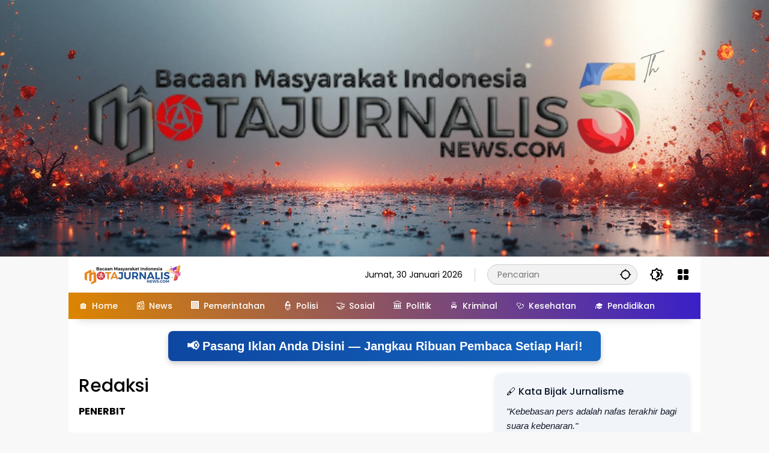

--- FILE ---
content_type: text/html; charset=UTF-8
request_url: https://matajurnalisnews.com/redaksi/
body_size: 18018
content:
<!doctype html>
<html lang="id">
<head>
	<meta charset="UTF-8">
	<meta name="viewport" content="width=device-width, initial-scale=1">
	<link rel="profile" href="https://gmpg.org/xfn/11">

	<title>Redaksi &#8211; Matajurnalisnews</title>
<meta name='robots' content='max-image-preview:large' />
<link rel="alternate" type="application/rss+xml" title="Matajurnalisnews &raquo; Feed" href="https://matajurnalisnews.com/feed/" />
<link rel="alternate" type="application/rss+xml" title="Matajurnalisnews &raquo; Umpan Komentar" href="https://matajurnalisnews.com/comments/feed/" />
<link rel="alternate" title="oEmbed (JSON)" type="application/json+oembed" href="https://matajurnalisnews.com/wp-json/oembed/1.0/embed?url=https%3A%2F%2Fmatajurnalisnews.com%2Fredaksi%2F" />
<link rel="alternate" title="oEmbed (XML)" type="text/xml+oembed" href="https://matajurnalisnews.com/wp-json/oembed/1.0/embed?url=https%3A%2F%2Fmatajurnalisnews.com%2Fredaksi%2F&#038;format=xml" />
<style id='wp-img-auto-sizes-contain-inline-css'>
img:is([sizes=auto i],[sizes^="auto," i]){contain-intrinsic-size:3000px 1500px}
/*# sourceURL=wp-img-auto-sizes-contain-inline-css */
</style>

<link rel='stylesheet' id='wp-block-library-css' href='https://matajurnalisnews.com/wp-includes/css/dist/block-library/style.min.css?ver=6.9' media='all' />
<style id='global-styles-inline-css'>
:root{--wp--preset--aspect-ratio--square: 1;--wp--preset--aspect-ratio--4-3: 4/3;--wp--preset--aspect-ratio--3-4: 3/4;--wp--preset--aspect-ratio--3-2: 3/2;--wp--preset--aspect-ratio--2-3: 2/3;--wp--preset--aspect-ratio--16-9: 16/9;--wp--preset--aspect-ratio--9-16: 9/16;--wp--preset--color--black: #000000;--wp--preset--color--cyan-bluish-gray: #abb8c3;--wp--preset--color--white: #ffffff;--wp--preset--color--pale-pink: #f78da7;--wp--preset--color--vivid-red: #cf2e2e;--wp--preset--color--luminous-vivid-orange: #ff6900;--wp--preset--color--luminous-vivid-amber: #fcb900;--wp--preset--color--light-green-cyan: #7bdcb5;--wp--preset--color--vivid-green-cyan: #00d084;--wp--preset--color--pale-cyan-blue: #8ed1fc;--wp--preset--color--vivid-cyan-blue: #0693e3;--wp--preset--color--vivid-purple: #9b51e0;--wp--preset--gradient--vivid-cyan-blue-to-vivid-purple: linear-gradient(135deg,rgb(6,147,227) 0%,rgb(155,81,224) 100%);--wp--preset--gradient--light-green-cyan-to-vivid-green-cyan: linear-gradient(135deg,rgb(122,220,180) 0%,rgb(0,208,130) 100%);--wp--preset--gradient--luminous-vivid-amber-to-luminous-vivid-orange: linear-gradient(135deg,rgb(252,185,0) 0%,rgb(255,105,0) 100%);--wp--preset--gradient--luminous-vivid-orange-to-vivid-red: linear-gradient(135deg,rgb(255,105,0) 0%,rgb(207,46,46) 100%);--wp--preset--gradient--very-light-gray-to-cyan-bluish-gray: linear-gradient(135deg,rgb(238,238,238) 0%,rgb(169,184,195) 100%);--wp--preset--gradient--cool-to-warm-spectrum: linear-gradient(135deg,rgb(74,234,220) 0%,rgb(151,120,209) 20%,rgb(207,42,186) 40%,rgb(238,44,130) 60%,rgb(251,105,98) 80%,rgb(254,248,76) 100%);--wp--preset--gradient--blush-light-purple: linear-gradient(135deg,rgb(255,206,236) 0%,rgb(152,150,240) 100%);--wp--preset--gradient--blush-bordeaux: linear-gradient(135deg,rgb(254,205,165) 0%,rgb(254,45,45) 50%,rgb(107,0,62) 100%);--wp--preset--gradient--luminous-dusk: linear-gradient(135deg,rgb(255,203,112) 0%,rgb(199,81,192) 50%,rgb(65,88,208) 100%);--wp--preset--gradient--pale-ocean: linear-gradient(135deg,rgb(255,245,203) 0%,rgb(182,227,212) 50%,rgb(51,167,181) 100%);--wp--preset--gradient--electric-grass: linear-gradient(135deg,rgb(202,248,128) 0%,rgb(113,206,126) 100%);--wp--preset--gradient--midnight: linear-gradient(135deg,rgb(2,3,129) 0%,rgb(40,116,252) 100%);--wp--preset--font-size--small: 13px;--wp--preset--font-size--medium: 20px;--wp--preset--font-size--large: 36px;--wp--preset--font-size--x-large: 42px;--wp--preset--spacing--20: 0.44rem;--wp--preset--spacing--30: 0.67rem;--wp--preset--spacing--40: 1rem;--wp--preset--spacing--50: 1.5rem;--wp--preset--spacing--60: 2.25rem;--wp--preset--spacing--70: 3.38rem;--wp--preset--spacing--80: 5.06rem;--wp--preset--shadow--natural: 6px 6px 9px rgba(0, 0, 0, 0.2);--wp--preset--shadow--deep: 12px 12px 50px rgba(0, 0, 0, 0.4);--wp--preset--shadow--sharp: 6px 6px 0px rgba(0, 0, 0, 0.2);--wp--preset--shadow--outlined: 6px 6px 0px -3px rgb(255, 255, 255), 6px 6px rgb(0, 0, 0);--wp--preset--shadow--crisp: 6px 6px 0px rgb(0, 0, 0);}:where(.is-layout-flex){gap: 0.5em;}:where(.is-layout-grid){gap: 0.5em;}body .is-layout-flex{display: flex;}.is-layout-flex{flex-wrap: wrap;align-items: center;}.is-layout-flex > :is(*, div){margin: 0;}body .is-layout-grid{display: grid;}.is-layout-grid > :is(*, div){margin: 0;}:where(.wp-block-columns.is-layout-flex){gap: 2em;}:where(.wp-block-columns.is-layout-grid){gap: 2em;}:where(.wp-block-post-template.is-layout-flex){gap: 1.25em;}:where(.wp-block-post-template.is-layout-grid){gap: 1.25em;}.has-black-color{color: var(--wp--preset--color--black) !important;}.has-cyan-bluish-gray-color{color: var(--wp--preset--color--cyan-bluish-gray) !important;}.has-white-color{color: var(--wp--preset--color--white) !important;}.has-pale-pink-color{color: var(--wp--preset--color--pale-pink) !important;}.has-vivid-red-color{color: var(--wp--preset--color--vivid-red) !important;}.has-luminous-vivid-orange-color{color: var(--wp--preset--color--luminous-vivid-orange) !important;}.has-luminous-vivid-amber-color{color: var(--wp--preset--color--luminous-vivid-amber) !important;}.has-light-green-cyan-color{color: var(--wp--preset--color--light-green-cyan) !important;}.has-vivid-green-cyan-color{color: var(--wp--preset--color--vivid-green-cyan) !important;}.has-pale-cyan-blue-color{color: var(--wp--preset--color--pale-cyan-blue) !important;}.has-vivid-cyan-blue-color{color: var(--wp--preset--color--vivid-cyan-blue) !important;}.has-vivid-purple-color{color: var(--wp--preset--color--vivid-purple) !important;}.has-black-background-color{background-color: var(--wp--preset--color--black) !important;}.has-cyan-bluish-gray-background-color{background-color: var(--wp--preset--color--cyan-bluish-gray) !important;}.has-white-background-color{background-color: var(--wp--preset--color--white) !important;}.has-pale-pink-background-color{background-color: var(--wp--preset--color--pale-pink) !important;}.has-vivid-red-background-color{background-color: var(--wp--preset--color--vivid-red) !important;}.has-luminous-vivid-orange-background-color{background-color: var(--wp--preset--color--luminous-vivid-orange) !important;}.has-luminous-vivid-amber-background-color{background-color: var(--wp--preset--color--luminous-vivid-amber) !important;}.has-light-green-cyan-background-color{background-color: var(--wp--preset--color--light-green-cyan) !important;}.has-vivid-green-cyan-background-color{background-color: var(--wp--preset--color--vivid-green-cyan) !important;}.has-pale-cyan-blue-background-color{background-color: var(--wp--preset--color--pale-cyan-blue) !important;}.has-vivid-cyan-blue-background-color{background-color: var(--wp--preset--color--vivid-cyan-blue) !important;}.has-vivid-purple-background-color{background-color: var(--wp--preset--color--vivid-purple) !important;}.has-black-border-color{border-color: var(--wp--preset--color--black) !important;}.has-cyan-bluish-gray-border-color{border-color: var(--wp--preset--color--cyan-bluish-gray) !important;}.has-white-border-color{border-color: var(--wp--preset--color--white) !important;}.has-pale-pink-border-color{border-color: var(--wp--preset--color--pale-pink) !important;}.has-vivid-red-border-color{border-color: var(--wp--preset--color--vivid-red) !important;}.has-luminous-vivid-orange-border-color{border-color: var(--wp--preset--color--luminous-vivid-orange) !important;}.has-luminous-vivid-amber-border-color{border-color: var(--wp--preset--color--luminous-vivid-amber) !important;}.has-light-green-cyan-border-color{border-color: var(--wp--preset--color--light-green-cyan) !important;}.has-vivid-green-cyan-border-color{border-color: var(--wp--preset--color--vivid-green-cyan) !important;}.has-pale-cyan-blue-border-color{border-color: var(--wp--preset--color--pale-cyan-blue) !important;}.has-vivid-cyan-blue-border-color{border-color: var(--wp--preset--color--vivid-cyan-blue) !important;}.has-vivid-purple-border-color{border-color: var(--wp--preset--color--vivid-purple) !important;}.has-vivid-cyan-blue-to-vivid-purple-gradient-background{background: var(--wp--preset--gradient--vivid-cyan-blue-to-vivid-purple) !important;}.has-light-green-cyan-to-vivid-green-cyan-gradient-background{background: var(--wp--preset--gradient--light-green-cyan-to-vivid-green-cyan) !important;}.has-luminous-vivid-amber-to-luminous-vivid-orange-gradient-background{background: var(--wp--preset--gradient--luminous-vivid-amber-to-luminous-vivid-orange) !important;}.has-luminous-vivid-orange-to-vivid-red-gradient-background{background: var(--wp--preset--gradient--luminous-vivid-orange-to-vivid-red) !important;}.has-very-light-gray-to-cyan-bluish-gray-gradient-background{background: var(--wp--preset--gradient--very-light-gray-to-cyan-bluish-gray) !important;}.has-cool-to-warm-spectrum-gradient-background{background: var(--wp--preset--gradient--cool-to-warm-spectrum) !important;}.has-blush-light-purple-gradient-background{background: var(--wp--preset--gradient--blush-light-purple) !important;}.has-blush-bordeaux-gradient-background{background: var(--wp--preset--gradient--blush-bordeaux) !important;}.has-luminous-dusk-gradient-background{background: var(--wp--preset--gradient--luminous-dusk) !important;}.has-pale-ocean-gradient-background{background: var(--wp--preset--gradient--pale-ocean) !important;}.has-electric-grass-gradient-background{background: var(--wp--preset--gradient--electric-grass) !important;}.has-midnight-gradient-background{background: var(--wp--preset--gradient--midnight) !important;}.has-small-font-size{font-size: var(--wp--preset--font-size--small) !important;}.has-medium-font-size{font-size: var(--wp--preset--font-size--medium) !important;}.has-large-font-size{font-size: var(--wp--preset--font-size--large) !important;}.has-x-large-font-size{font-size: var(--wp--preset--font-size--x-large) !important;}
/*# sourceURL=global-styles-inline-css */
</style>

<style id='classic-theme-styles-inline-css'>
/*! This file is auto-generated */
.wp-block-button__link{color:#fff;background-color:#32373c;border-radius:9999px;box-shadow:none;text-decoration:none;padding:calc(.667em + 2px) calc(1.333em + 2px);font-size:1.125em}.wp-block-file__button{background:#32373c;color:#fff;text-decoration:none}
/*# sourceURL=/wp-includes/css/classic-themes.min.css */
</style>
<link rel='stylesheet' id='wpmedia-fonts-css' href='https://matajurnalisnews.com/wp-content/fonts/5cd685093a5fe2d69f1d5f09707781ff.css?ver=1.1.8' media='all' />
<link rel='stylesheet' id='wpmedia-style-css' href='https://matajurnalisnews.com/wp-content/themes/wpmedia/style.css?ver=1.1.8' media='all' />
<style id='wpmedia-style-inline-css'>
h1,h2,h3,h4,h5,h6,.reltitle,.site-title,.gmr-mainmenu ul > li > a,.gmr-secondmenu-dropdown ul > li > a,.gmr-sidemenu ul li a,.gmr-sidemenu .side-textsocial,.heading-text,.gmr-mobilemenu ul li a,#navigationamp ul li a{font-family:Poppins;font-weight:500;}h1 strong,h2 strong,h3 strong,h4 strong,h5 strong,h6 strong{font-weight:700;}.entry-content-single{font-size:16px;}body{font-family:Poppins;--font-reguler:400;--font-bold:700;--mainmenu-bgcolor:#dd8500;--mainmenu-secondbgcolor:#3920c9;--background-color:#f8f8f8;--main-color:#000000;--widget-title:#000000;--link-color-body:#000000;--hoverlink-color-body:#d9091b;--border-color:#cccccc;--button-bgcolor:#3920c9;--button-color:#ffffff;--header-bgcolor:#ffffff;--topnav-color:#000000;--topnav-link-color:#000000;--topnav-linkhover-color:#d9091b;--mainmenu-color:#ffffff;--mainmenu-hovercolor:#f1c40f;--content-bgcolor:#ffffff;--content-greycolor:#555555;--greybody-bgcolor:#eeeeee;--footer-bgcolor:#ffffff;--footer-color:#666666;--footer-linkcolor:#212121;--footer-hover-linkcolor:#d9091b;}body,body.dark-theme{--scheme-color:#dd8500;--secondscheme-color:#3920c9;--mainmenu-direction:80deg;}/* Generate Using Cache */
/*# sourceURL=wpmedia-style-inline-css */
</style>
<link rel="https://api.w.org/" href="https://matajurnalisnews.com/wp-json/" /><link rel="alternate" title="JSON" type="application/json" href="https://matajurnalisnews.com/wp-json/wp/v2/pages/118" /><link rel="EditURI" type="application/rsd+xml" title="RSD" href="https://matajurnalisnews.com/xmlrpc.php?rsd" />
<meta name="generator" content="WordPress 6.9" />
<link rel="canonical" href="https://matajurnalisnews.com/redaksi/" />
<link rel='shortlink' href='https://matajurnalisnews.com/?p=118' />
<style>
    .amk-icon-menu {
        margin-right: 6px;
        display: inline-block;
        font-size: 16px;
        vertical-align: middle;
    }
    .amk-title-text {
        display: inline-block;
        vertical-align: middle;
    }
    .main-navigation li.menu-item a {
        display: flex !important;
        align-items: center;
        gap: 6px;
    }
    </style><meta property='og:title' content='Redaksi' />
<meta property='og:description' content='PENERBIT  PT. MATA JURNALIS GRUP  SK Kemenkum HAM... — By AMK https://armediakreatif.com' />
<meta property='og:url' content='https://matajurnalisnews.com/redaksi/' />
<meta property='og:site_name' content='Matajurnalisnews' />
<meta property='og:type' content='article' />
<meta name='twitter:card' content='summary_large_image' />
<meta name='twitter:title' content='Redaksi' />
<meta name='twitter:description' content='PENERBIT  PT. MATA JURNALIS GRUP  SK Kemenkum HAM... — By AMK https://armediakreatif.com' />
<meta name='theme-color' content='#ffffff' />
<div style="text-align:center;"><img src="https://matajurnalisnews.com/wp-content/uploads/2025/12/1_20251220_171350_0000.png" alt="Iklan" style="max-width:100%;height:auto;display:inline-block;"></div><meta name="google-adsense-account" content="ca-pub-3420747031297099">
<script async src="https://pagead2.googlesyndication.com/pagead/js/adsbygoogle.js?client=ca-pub-3420747031297099"
     crossorigin="anonymous"></script><link rel="icon" href="https://matajurnalisnews.com/wp-content/uploads/2025/05/cropped-logo2025-32x32.png" sizes="32x32" />
<link rel="icon" href="https://matajurnalisnews.com/wp-content/uploads/2025/05/cropped-logo2025-192x192.png" sizes="192x192" />
<link rel="apple-touch-icon" href="https://matajurnalisnews.com/wp-content/uploads/2025/05/cropped-logo2025-180x180.png" />
<meta name="msapplication-TileImage" content="https://matajurnalisnews.com/wp-content/uploads/2025/05/cropped-logo2025-270x270.png" />
<style id='wpmedia-popular-3-inline-css'>
#wpmedia-popular-3 {padding: 16px;background:linear-gradient(1deg,var(--widget-color1, #efefef) 0%, var(--widget-color2, #dddddd) 100%);}#wpmedia-popular-3 .big-thumb {margin: 0 -16px;border-radius: 0 !important;}
/*# sourceURL=wpmedia-popular-3-inline-css */
</style>
</head>

<body class="wp-singular page-template-default page page-id-118 wp-custom-logo wp-embed-responsive wp-theme-wpmedia idtheme kentooz gmr-box-layout">
	<a class="skip-link screen-reader-text" href="#primary">Langsung ke konten</a>
		<div id="page" class="site">
		<div id="topnavwrap" class="gmr-topnavwrap clearfix">
			<div class="container">
				<header id="masthead" class="list-flex site-header">
					<div class="row-flex gmr-navleft">
						<div class="site-branding">
							<div class="gmr-logo"><a class="custom-logo-link" href="https://matajurnalisnews.com/" title="Matajurnalisnews" rel="home"><img class="custom-logo" src="https://matajurnalisnews.com/wp-content/uploads/2025/05/logo2025.png" width="200" height="32" alt="Matajurnalisnews" loading="lazy" /></a></div>						</div><!-- .site-branding -->
					</div>

					<div class="row-flex gmr-navright">
						<span class="gmr-top-date" data-lang="id"></span><div class="gmr-search desktop-only">
				<form method="get" class="gmr-searchform searchform" action="https://matajurnalisnews.com/">
					<input type="text" name="s" id="s" placeholder="Pencarian" />
					<input type="hidden" name="post_type[]" value="post" />
					<button type="submit" role="button" class="gmr-search-submit gmr-search-icon" aria-label="Kirim">
						<svg xmlns="http://www.w3.org/2000/svg" height="24px" viewBox="0 0 24 24" width="24px" fill="currentColor"><path d="M0 0h24v24H0V0z" fill="none"/><path d="M20.94 11c-.46-4.17-3.77-7.48-7.94-7.94V1h-2v2.06C6.83 3.52 3.52 6.83 3.06 11H1v2h2.06c.46 4.17 3.77 7.48 7.94 7.94V23h2v-2.06c4.17-.46 7.48-3.77 7.94-7.94H23v-2h-2.06zM12 19c-3.87 0-7-3.13-7-7s3.13-7 7-7 7 3.13 7 7-3.13 7-7 7z"/></svg>
					</button>
				</form>
			</div><button role="button" class="darkmode-button topnav-button" aria-label="Mode Gelap"><svg xmlns="http://www.w3.org/2000/svg" height="24px" viewBox="0 0 24 24" width="24px" fill="currentColor"><path d="M0 0h24v24H0V0z" fill="none"/><path d="M20 8.69V4h-4.69L12 .69 8.69 4H4v4.69L.69 12 4 15.31V20h4.69L12 23.31 15.31 20H20v-4.69L23.31 12 20 8.69zm-2 5.79V18h-3.52L12 20.48 9.52 18H6v-3.52L3.52 12 6 9.52V6h3.52L12 3.52 14.48 6H18v3.52L20.48 12 18 14.48zM12.29 7c-.74 0-1.45.17-2.08.46 1.72.79 2.92 2.53 2.92 4.54s-1.2 3.75-2.92 4.54c.63.29 1.34.46 2.08.46 2.76 0 5-2.24 5-5s-2.24-5-5-5z"/></svg></button><div class="gmr-menugrid-btn gmrclick-container"><button id="menugrid-button" class="topnav-button gmrbtnclick" aria-label="Buka Menu"><svg xmlns="http://www.w3.org/2000/svg" enable-background="new 0 0 24 24" height="24px" viewBox="0 0 24 24" width="24px" fill="currentColor"><g><rect fill="none" height="24" width="24"/></g><g><g><path d="M5,11h4c1.1,0,2-0.9,2-2V5c0-1.1-0.9-2-2-2H5C3.9,3,3,3.9,3,5v4C3,10.1,3.9,11,5,11z"/><path d="M5,21h4c1.1,0,2-0.9,2-2v-4c0-1.1-0.9-2-2-2H5c-1.1,0-2,0.9-2,2v4C3,20.1,3.9,21,5,21z"/><path d="M13,5v4c0,1.1,0.9,2,2,2h4c1.1,0,2-0.9,2-2V5c0-1.1-0.9-2-2-2h-4C13.9,3,13,3.9,13,5z"/><path d="M15,21h4c1.1,0,2-0.9,2-2v-4c0-1.1-0.9-2-2-2h-4c-1.1,0-2,0.9-2,2v4C13,20.1,13.9,21,15,21z"/></g></g></svg></button><div id="dropdown-container" class="gmr-secondmenu-dropdown gmr-dropdown col-2"><ul id="secondary-menu" class="menu"><li id="menu-item-7418" class="menu-item menu-item-type-taxonomy menu-item-object-category menu-item-7418"><a href="https://matajurnalisnews.com/category/kab-maros/"><span class="amk-icon-menu">📁</span><span class="amk-title-text">Kab. Maros</span></a></li>
<li id="menu-item-7419" class="menu-item menu-item-type-taxonomy menu-item-object-category menu-item-7419"><a href="https://matajurnalisnews.com/category/kab-pangkep/"><span class="amk-icon-menu">📁</span><span class="amk-title-text">Kab. Pangkep</span></a></li>
<li id="menu-item-7420" class="menu-item menu-item-type-taxonomy menu-item-object-category menu-item-7420"><a href="https://matajurnalisnews.com/category/kab-barru/"><span class="amk-icon-menu">📁</span><span class="amk-title-text">Kab. Barru</span></a></li>
<li id="menu-item-7421" class="menu-item menu-item-type-taxonomy menu-item-object-category menu-item-7421"><a href="https://matajurnalisnews.com/category/makassar/"><span class="amk-icon-menu">📁</span><span class="amk-title-text">Makassar</span></a></li>
<li id="menu-item-7422" class="menu-item menu-item-type-taxonomy menu-item-object-category menu-item-7422"><a href="https://matajurnalisnews.com/category/kab-gowa/"><span class="amk-icon-menu">📁</span><span class="amk-title-text">Kab. Gowa</span></a></li>
</ul></div></div><button id="gmr-responsive-menu" role="button" class="mobile-only" aria-label="Menu" data-target="#gmr-sidemenu-id" data-toggle="onoffcanvas" aria-expanded="false" rel="nofollow"><svg xmlns="http://www.w3.org/2000/svg" width="24" height="24" viewBox="0 0 24 24"><path fill="currentColor" d="m19.31 18.9l3.08 3.1L21 23.39l-3.12-3.07c-.69.43-1.51.68-2.38.68c-2.5 0-4.5-2-4.5-4.5s2-4.5 4.5-4.5s4.5 2 4.5 4.5c0 .88-.25 1.71-.69 2.4m-3.81.1a2.5 2.5 0 0 0 0-5a2.5 2.5 0 0 0 0 5M21 4v2H3V4h18M3 16v-2h6v2H3m0-5V9h18v2h-2.03c-1.01-.63-2.2-1-3.47-1s-2.46.37-3.47 1H3Z"/></svg></button>					</div>
				</header>
			</div><!-- .container -->
			<nav id="main-nav" class="main-navigation gmr-mainmenu">
				<div class="container">
					<ul id="primary-menu" class="menu"><li id="menu-item-7417" class="menu-item menu-item-type-custom menu-item-object-custom menu-item-home menu-item-7417"><a href="http://matajurnalisnews.com/"><span><span class="amk-icon-menu">🏠</span><span class="amk-title-text">Home</span></span></a></li>
<li id="menu-item-7397" class="menu-item menu-item-type-taxonomy menu-item-object-category menu-item-7397"><a href="https://matajurnalisnews.com/category/news/"><span><span class="amk-icon-menu">📰</span><span class="amk-title-text">News</span></span></a></li>
<li id="menu-item-7398" class="menu-item menu-item-type-taxonomy menu-item-object-category menu-item-7398"><a href="https://matajurnalisnews.com/category/pemerintahan/"><span><span class="amk-icon-menu">🏢</span><span class="amk-title-text">Pemerintahan</span></span></a></li>
<li id="menu-item-7399" class="menu-item menu-item-type-taxonomy menu-item-object-category menu-item-7399"><a href="https://matajurnalisnews.com/category/polisi/"><span><span class="amk-icon-menu">👮</span><span class="amk-title-text">Polisi</span></span></a></li>
<li id="menu-item-7400" class="menu-item menu-item-type-taxonomy menu-item-object-category menu-item-7400"><a href="https://matajurnalisnews.com/category/sosial/"><span><span class="amk-icon-menu">🤝</span><span class="amk-title-text">Sosial</span></span></a></li>
<li id="menu-item-7401" class="menu-item menu-item-type-taxonomy menu-item-object-category menu-item-7401"><a href="https://matajurnalisnews.com/category/politik/"><span><span class="amk-icon-menu">🏛️</span><span class="amk-title-text">Politik</span></span></a></li>
<li id="menu-item-7402" class="menu-item menu-item-type-taxonomy menu-item-object-category menu-item-7402"><a href="https://matajurnalisnews.com/category/hukrim/"><span><span class="amk-icon-menu">🚔</span><span class="amk-title-text">Kriminal</span></span></a></li>
<li id="menu-item-7403" class="menu-item menu-item-type-taxonomy menu-item-object-category menu-item-7403"><a href="https://matajurnalisnews.com/category/kesehatan/"><span><span class="amk-icon-menu">🩺</span><span class="amk-title-text">Kesehatan</span></span></a></li>
<li id="menu-item-20020" class="menu-item menu-item-type-taxonomy menu-item-object-category menu-item-20020"><a href="https://matajurnalisnews.com/category/pendidikan/"><span><span class="amk-icon-menu">🎓</span><span class="amk-title-text">Pendidikan</span></span></a></li>
</ul>				</div>
			</nav><!-- #main-nav -->
		</div><!-- #topnavwrap -->

				
		
		<div class="gmr-topbanner text-center"><div class="container"><div style="max-width:720px;margin:auto;">
  <div style="width:100%;aspect-ratio:8/1;background:linear-gradient(to right,#0d47a1,#1565c0);color:#fff;display:flex;align-items:center;justify-content:center;border-radius:8px;font-family:'Segoe UI',sans-serif;box-shadow:0 4px 10px rgba(0,0,0,0.2);padding:10px;">
    <span style="font-size:clamp(14px,2vw,20px);font-weight:600;text-align:center;">📢 Pasang Iklan Anda Disini — Jangkau Ribuan Pembaca Setiap Hari!</span>
  </div>
</div>
</div></div>
		<div id="content" class="gmr-content">
			<div class="container">
				<div class="row">
<main id="primary" class="site-main col-md-8">

	
<article id="post-118" class="page type-page">
	<header class="entry-header">
		<h1 class="entry-title">Redaksi</h1>	</header><!-- .entry-header -->

	
	<div class="entry-content entry-content-single">
		<p style="text-align: left;"><strong>PENERBIT </strong></p>
<h1 style="text-align: center;"><strong>PT. MATA JURNALIS GRUP </strong></h1>
<p style="text-align: center;"><strong style="color: #1d1f20; font-size: 1.563em;">SK Kemenkum HAM No</strong> <strong style="color: #1d1f20; font-size: 1.563em;">AHU-002516.AH.01.30.TAHUN 2023</strong></p>
<p><img decoding="async" class="alignnone size-full wp-image-19302" src="https://matajurnalisnews.com/wp-content/uploads/2025/05/logo2025.png" alt="" width="200" height="32" srcset="https://matajurnalisnews.com/wp-content/uploads/2025/05/logo2025.png 200w, https://matajurnalisnews.com/wp-content/uploads/2025/05/logo2025-150x24.png 150w" sizes="(max-width: 200px) 100vw, 200px" /></p>
<div dir="auto">
<p style="text-align: center;"><strong>KOMISARIS PEMBINA / PENASEHAT</strong></p>
<p style="text-align: center;">            &#8211; Fred Daeng Narang, MSi.</p>
<p style="text-align: center;">  &#8211; Drs. Zainal Arifin</p>
<p>                         &#8211; La&#8217;Ode Hasirun</p>
<p style="text-align: center;"><strong>DIREKTUR / PENANGGUNG JAWAB</strong><br />
Muh. Akbar. P</p>
<p style="text-align: center;"><strong>PENASEHAT HUKUM :</strong></p>
<p style="text-align: center;">&#8211; Ahmad, SH., MH. dan Partnets Advokat dan Konsultan Hukum</p>
<p style="text-align: center;">&#8211; Fadly. SH., MH</p>
<p style="text-align: center;"><strong>PIMPINAN REDAKSI</strong><br />
Aji Ilyas Nurdin</p>
<p style="text-align: center;"><strong>WAKIL PIMPINAN</strong><br />
Amir Mahmud Karim</p>
<p style="text-align: center;"><strong>EDITOR</strong><br />
-Muliana</p>
<p style="text-align: center;"><strong>IT</strong><br />
AM. Syadir</p>
<p style="text-align: center;"><b>SOCIAL MEDIA</b><br />
Aisyah</p>
<p style="text-align: center;"><strong> BENDAHARA</strong><br />
Rika Santika</p>
<p style="text-align: center;"><strong>FOTOGRAFER</strong><br />
-Arman dan Hasnur</p>
<p style="text-align: center;"><b>EDITING </b><br />
&#8211; Satria &amp; Asridal</p>
<p style="text-align: center;"><strong>REDAKTUR PELAKSANA</strong><br />
(Akbar)</p>
<p style="text-align: center;"><strong>KOORDINATOR LIPUTAN</strong><br />
(Andi Kurniawan)</p>
<p style="text-align: center;"><b>REPORTER</b></p>
<p style="text-align: center;">Andi Akbar, Syamsuddin, Muh. Ramzi, Sulfarid Saleh, Sandi, Iwan, Ali Amri Deppatoro, Herman Bin Thamrin, Darullah</p>
</div>
<p style="text-align: center;"><strong>KANTOR PUSAT</strong></p>
<p>Jl. Teuku Umar 15 No 6 Kec. Tallo, Kota Makassar, Provinsi Sulawesi Selatan (Sulsel) Info Redaksi 0853-9950-2350</p>
<p><strong>A.n PT. MATA JURNALIS GRUP </strong><br />
<strong>Rek : 031-006-000014245-9</strong><br />
<strong>Bank &#8211; SULSELBAR</strong></p>
<p><strong>A.n PT. MATA JURNALIS GRUP </strong><br />
<strong>Rek : 1520099300093</strong><br />
<strong>Bank &#8211; MANDIRI</strong></p>
<p>email.ptmatajurnalisgrup@gmail.com</p>
<div dir="auto">
<p><strong>KANTOR BIRO BARRU</strong></p>
<p><em>JL. Lasawedi BTN Babana Permai BLok E No. 32  kecamatan Barru, kabupaten Barru, Provinsi Sulawesi Selatan (Sulsel) Info 0812-4406-9040 .</em></p>
<p><strong>KANTOR BIRO GOWA &#8211; TAKALAR </strong></p>
<p>JL. Jendral Sudirman (Sebelah selatan kantor Mandiri) Kel. Kalabbirang, Kec. Pattallassang, Kab. Takalar Provinsi Sulawesi-Selatan (Sulsel) Info KA Biro 0823-4985-3666.</p>
<p>Email. matajurnalisnews@gmail.com</p>
</div>
<div dir="auto"></div>
	</div><!-- .entry-content -->
</article><!-- #post-118 -->

</main><!-- #main -->


<aside id="secondary" class="widget-area col-md-4 pos-sticky">
	<section id="custom_html-5" class="widget_text widget widget_custom_html"><div class="textwidget custom-html-widget"><div style="background:#f1f5f9;padding:20px;border-radius:10px;font-family:'Segoe UI',sans-serif;font-size:15px;line-height:1.6;color:#111827;box-shadow:0 2px 8px rgba(0,0,0,0.06);">
  <h3 style="margin-top:0;color:#0f172a;font-size:16px;">🖋️ Kata Bijak Jurnalisme</h3>
  <div id="kataBijak" style="min-height:60px;font-style:italic;"></div>
  <div style="font-size:13px;text-align:right;color:#64748b;">
    — <a href="https://syadir.com" target="_blank" style="color:#0f172a;text-decoration:none;font-weight:600;">Syadir Ali</a>
  </div>
</div>

<script>
  const quotes = [
    "Jurnalisme adalah lentera di tengah gelapnya kebohongan.",
    "Setiap tulisan wartawan adalah jejak sejarah yang abadi.",
    "Kebebasan pers adalah nafas terakhir bagi suara kebenaran.",
    "Beritakan yang benar, bukan yang menguntungkan.",
    "Jurnalis yang jujur lebih tajam dari pedang keadilan.",
    "Ketika dunia diam, wartawan harus bersuara.",
    "Media bukan alat kuasa, melainkan penjaga nurani bangsa.",
    "Berita palsu adalah musuh pertama kepercayaan publik.",
    "Wartawan hebat bukan yang cepat menulis, tapi yang tajam menganalisis.",
    "Tulisanmu hari ini bisa mengubah pandangan dunia esok.",
    "Menulis fakta adalah tugas, menulis nurani adalah pengabdian.",
    "Jurnalisme sejati tidak tunduk pada tekanan, hanya pada kebenaran.",
    "Suara rakyat harus terdengar lewat tinta wartawan.",
    "Wartawan bukan hanya pelapor, tapi penjaga arah bangsa.",
    "Integritas adalah identitas terakhir seorang jurnalis."
  ];

  function tampilkanKataBijak() {
    const acak = Math.floor(Math.random() * quotes.length);
    document.getElementById("kataBijak").innerText = `"${quotes[acak]}"`;
  }

  tampilkanKataBijak();
  setInterval(tampilkanKataBijak, 5000); // 5000ms = 5 detik
</script>
</div></section><section id="wpmedia-popular-3" class="widget wpmedia-popular"><div class="page-header widget-titlewrap"><h2 class="widget-title">Populer</h2></div>				<ul class="wpmedia-rp-widget">
												<li class="clearfix">
																	<a class="post-thumbnail big-thumb" href="https://matajurnalisnews.com/2023/04/02/5-rekomendasi-model-baju-renang-hijab/" title="5 Rekomendasi Model Baju Renang Hijab">
										<img width="350" height="183" src="https://matajurnalisnews.com/wp-content/uploads/2023/04/5-Rekomendasi-Model-Baju-Renang-Hijab-768x402.png" class="attachment-medium_large size-medium_large wp-post-image" alt="5 Rekomendasi Model Baju Renang Hijab" decoding="async" loading="lazy" srcset="https://matajurnalisnews.com/wp-content/uploads/2023/04/5-Rekomendasi-Model-Baju-Renang-Hijab-768x402.png 768w, https://matajurnalisnews.com/wp-content/uploads/2023/04/5-Rekomendasi-Model-Baju-Renang-Hijab.png 1080w" sizes="auto, (max-width: 350px) 100vw, 350px" /><div class="inner-thumbnail"><div class="rp-number heading-text">1</div><div class="recent-content"><span class="recent-title heading-text">5 Rekomendasi Model Baju Renang Hijab</span><div class="meta-content meta-content-flex"><span class="posted-on"><time class="entry-date published" datetime="2023-04-02T09:22:19+08:00">April 2, 2023</time><time class="updated" datetime="2023-05-31T03:26:14+08:00">Mei 31, 2023</time></span><span class="count-text"><svg xmlns="http://www.w3.org/2000/svg" height="24px" viewBox="0 0 24 24" width="24px" fill="currentColor"><path d="M0 0h24v24H0V0z" fill="none"/><path d="M20 2H4c-1.1 0-2 .9-2 2v18l4-4h14c1.1 0 2-.9 2-2V4c0-1.1-.9-2-2-2zm0 14H6l-2 2V4h16v12z"/></svg> <span class="in-count-text">0</span></span></div></div></div>									</a>
																</li>
														<li class="clearfix">
								<div class="rp-number heading-text">2</div><div class="recent-content"><a class="recent-title heading-text" href="https://matajurnalisnews.com/2020/10/09/mobil-truk-bermuatan-kontainer-di-hentikan-paksa-pengunjuk-rasa/" title="Mobil Truk Bermuatan Kontainer di Hentikan Paksa Pengunjuk Rasa" rel="bookmark">Mobil Truk Bermuatan Kontainer di Hentikan Paksa Pengunjuk Rasa</a><div class="meta-content meta-content-flex"><span class="posted-on"><time class="entry-date published updated" datetime="2020-10-09T09:02:52+08:00">Oktober 9, 2020</time></span><span class="count-text"><svg xmlns="http://www.w3.org/2000/svg" height="24px" viewBox="0 0 24 24" width="24px" fill="currentColor"><path d="M0 0h24v24H0V0z" fill="none"/><path d="M20 2H4c-1.1 0-2 .9-2 2v18l4-4h14c1.1 0 2-.9 2-2V4c0-1.1-.9-2-2-2zm0 14H6l-2 2V4h16v12z"/></svg> <span class="in-count-text">0</span></span></div></div>							</li>
														<li class="clearfix">
								<div class="rp-number heading-text">3</div><div class="recent-content"><a class="recent-title heading-text" href="https://matajurnalisnews.com/2020/10/09/cabang-ke-6-tiara-foto-digital-studio-resmi-dibuka-di-kabupatem-sidrap/" title="Cabang ke 6, Tiara Foto Digital Studio Resmi Dibuka di Kabupatem Sidrap" rel="bookmark">Cabang ke 6, Tiara Foto Digital Studio Resmi Dibuka di Kabupatem Sidrap</a><div class="meta-content meta-content-flex"><span class="posted-on"><time class="entry-date published updated" datetime="2020-10-09T10:14:08+08:00">Oktober 9, 2020</time></span><span class="count-text"><svg xmlns="http://www.w3.org/2000/svg" height="24px" viewBox="0 0 24 24" width="24px" fill="currentColor"><path d="M0 0h24v24H0V0z" fill="none"/><path d="M20 2H4c-1.1 0-2 .9-2 2v18l4-4h14c1.1 0 2-.9 2-2V4c0-1.1-.9-2-2-2zm0 14H6l-2 2V4h16v12z"/></svg> <span class="in-count-text">0</span></span></div></div>							</li>
														<li class="clearfix">
								<div class="rp-number heading-text">4</div><div class="recent-content"><a class="recent-title heading-text" href="https://matajurnalisnews.com/2022/10/07/mau-bedcover-berkualitas-ini-rekomendasi-terbaik-untuk-anda/" title="Mau Bedcover Berkualitas? Ini Rekomendasi Terbaik untuk Anda" rel="bookmark">Mau Bedcover Berkualitas? Ini Rekomendasi Terbaik untuk Anda</a><div class="meta-content meta-content-flex"><span class="posted-on"><time class="entry-date published updated" datetime="2022-10-07T07:33:28+08:00">Oktober 7, 2022</time></span><span class="count-text"><svg xmlns="http://www.w3.org/2000/svg" height="24px" viewBox="0 0 24 24" width="24px" fill="currentColor"><path d="M0 0h24v24H0V0z" fill="none"/><path d="M20 2H4c-1.1 0-2 .9-2 2v18l4-4h14c1.1 0 2-.9 2-2V4c0-1.1-.9-2-2-2zm0 14H6l-2 2V4h16v12z"/></svg> <span class="in-count-text">0</span></span></div></div>							</li>
														<li class="clearfix">
								<div class="rp-number heading-text">5</div><div class="recent-content"><a class="recent-title heading-text" href="https://matajurnalisnews.com/2026/01/27/pemkot-parepare-akan-tindak-tegas-pengembang-perumahan-langgar-site-plan/" title="Pemkot Parepare Akan Tindak Tegas Pengembang Perumahan Langgar Site Plan" rel="bookmark">Pemkot Parepare Akan Tindak Tegas Pengembang Perumahan Langgar Site Plan</a><div class="meta-content meta-content-flex"><span class="posted-on"><time class="entry-date published" datetime="2026-01-27T08:53:33+08:00">Januari 27, 2026</time><time class="updated" datetime="2026-01-27T08:58:53+08:00">Januari 27, 2026</time></span><span class="count-text"><svg xmlns="http://www.w3.org/2000/svg" height="24px" viewBox="0 0 24 24" width="24px" fill="currentColor"><path d="M0 0h24v24H0V0z" fill="none"/><path d="M20 2H4c-1.1 0-2 .9-2 2v18l4-4h14c1.1 0 2-.9 2-2V4c0-1.1-.9-2-2-2zm0 14H6l-2 2V4h16v12z"/></svg> <span class="in-count-text">0</span></span></div></div>							</li>
											</ul>
				</section></aside><!-- #secondary -->
			</div>
		</div>
			</div><!-- .gmr-content -->

	<footer id="colophon" class="site-footer">
					<div id="footer-sidebar" class="widget-footer" role="complementary">
				<div class="container">
					<div class="row">
													<div class="footer-column col-md-6">
								<section id="wpmedia-addr-1" class="widget wpmedia-address"><div class="page-header widget-titlewrap widget-titleimg"><h3 class="widget-title"><span class="img-titlebg" style="background-image:url('https://matajurnalisnews.com/wp-content/uploads/2025/05/logo2025.png');"></span></h3></div><div class="wpmedia-contactinfo"><div class="wpmedia-address"><svg xmlns="http://www.w3.org/2000/svg" height="24px" viewBox="0 0 24 24" width="24px" fill="currentColor"><path d="M0 0h24v24H0z" fill="none"/><path d="M12 12c-1.1 0-2-.9-2-2s.9-2 2-2 2 .9 2 2-.9 2-2 2zm6-1.8C18 6.57 15.35 4 12 4s-6 2.57-6 6.2c0 2.34 1.95 5.44 6 9.14 4.05-3.7 6-6.8 6-9.14zM12 2c4.2 0 8 3.22 8 8.2 0 3.32-2.67 7.25-8 11.8-5.33-4.55-8-8.48-8-11.8C4 5.22 7.8 2 12 2z"/></svg><div class="addr-content">Jl. Teuku Umar 15 No 6 Kec. Tallo, Kota Makassar, Provinsi Sulawesi Selatan (Sulsel)</div></div><div class="wpmedia-phone"><svg xmlns="http://www.w3.org/2000/svg" height="24px" viewBox="0 0 24 24" width="24px" fill="currentColor"><path d="M0 0h24v24H0V0z" fill="none"/><path d="M6.54 5c.06.89.21 1.76.45 2.59l-1.2 1.2c-.41-1.2-.67-2.47-.76-3.79h1.51m9.86 12.02c.85.24 1.72.39 2.6.45v1.49c-1.32-.09-2.59-.35-3.8-.75l1.2-1.19M7.5 3H4c-.55 0-1 .45-1 1 0 9.39 7.61 17 17 17 .55 0 1-.45 1-1v-3.49c0-.55-.45-1-1-1-1.24 0-2.45-.2-3.57-.57-.1-.04-.21-.05-.31-.05-.26 0-.51.1-.71.29l-2.2 2.2c-2.83-1.45-5.15-3.76-6.59-6.59l2.2-2.2c.28-.28.36-.67.25-1.02C8.7 6.45 8.5 5.25 8.5 4c0-.55-.45-1-1-1z"/></svg><div class="addr-content">085399502350</div></div><div class="wpmedia-mail"><svg xmlns="http://www.w3.org/2000/svg" height="24px" viewBox="0 0 24 24" width="24px" fill="currentColor"><path d="M0 0h24v24H0V0z" fill="none"/><path d="M22 6c0-1.1-.9-2-2-2H4c-1.1 0-2 .9-2 2v12c0 1.1.9 2 2 2h16c1.1 0 2-.9 2-2V6zm-2 0l-8 4.99L4 6h16zm0 12H4V8l8 5 8-5v10z"/></svg><div class="addr-content"><a href="mailto:ema&#105;l.ptm&#97;&#116;a&#106;&#117;rna&#108;&#105;sg&#114;&#117;&#112;&#64;gm&#97;i&#108;.&#99;&#111;m" title="Kirim Mail" target="_blank">email.ptmatajurnalisgrup@gmail.com</a></div></div></div></section>							</div>
																			<div class="footer-column col-md-2">
								<section id="wpmedia-taglist-1" class="widget wpmedia-taglist"><div class="page-header widget-titlewrap"><h3 class="widget-title">Kategori</h3></div><ul class="wpmedia-tag-lists"><li><a href="https://matajurnalisnews.com/category/kab-barru/" title="Kab. Barru">Kab. Barru</a></li><li><a href="https://matajurnalisnews.com/category/news/" title="News">News</a></li><li><a href="https://matajurnalisnews.com/category/makassar/" title="Makassar">Makassar</a></li><li><a href="https://matajurnalisnews.com/category/polisi/" title="Polisi">Polisi</a></li><li><a href="https://matajurnalisnews.com/category/pemerintahan/" title="Pemerintahan">Pemerintahan</a></li></ul></section>							</div>
																			<div class="footer-column col-md-2">
								<section id="wpmedia-taglist-2" class="widget wpmedia-taglist"><div class="page-header widget-titlewrap"><h3 class="widget-title">Label</h3></div><ul class="wpmedia-tag-lists beforetags"><li><a href="https://matajurnalisnews.com/tag/kabupaten-barru/" title="Kabupaten Barru">Kabupaten Barru</a></li><li><a href="https://matajurnalisnews.com/tag/bupati-barru/" title="Bupati Barru">Bupati Barru</a></li><li><a href="https://matajurnalisnews.com/tag/polres-barru/" title="Polres Barru">Polres Barru</a></li><li><a href="https://matajurnalisnews.com/tag/polda-sulsel/" title="Polda Sulsel">Polda Sulsel</a></li><li><a href="https://matajurnalisnews.com/tag/kapolres-barru/" title="Kapolres Barru">Kapolres Barru</a></li></ul></section>							</div>
																			<div class="footer-column col-md-2">
								<section id="pages-1" class="widget widget_pages"><h3 class="widget-title">Halaman</h3>
			<ul>
				<li class="page_item page-item-10711"><a href="https://matajurnalisnews.com/penawaran-kerjasama-pemasangan-iklan/">Advertise / Iklan</a></li>
<li class="page_item page-item-2"><a href="https://matajurnalisnews.com/indeks-berita/">Indeks Berita</a></li>
<li class="page_item page-item-120"><a href="https://matajurnalisnews.com/kontak/">Kontak</a></li>
<li class="page_item page-item-116"><a href="https://matajurnalisnews.com/pedoman-media-siber/">Pedoman Media Siber</a></li>
<li class="page_item page-item-118 current_page_item"><a href="https://matajurnalisnews.com/redaksi/" aria-current="page">Redaksi</a></li>
<li class="page_item page-item-114"><a href="https://matajurnalisnews.com/tentang-kami/">Tentang Kami</a></li>
			</ul>

			</section>							</div>
																							</div>
				</div>
			</div>
				<div class="container">
			<div class="site-info">
				<div class="gmr-social-icons"><ul class="social-icon"><li><a href="#" title="Facebook" class="facebook" target="_blank" rel="nofollow"><svg xmlns="http://www.w3.org/2000/svg" xmlns:xlink="http://www.w3.org/1999/xlink" aria-hidden="true" focusable="false" width="1em" height="1em" style="vertical-align: -0.125em;-ms-transform: rotate(360deg); -webkit-transform: rotate(360deg); transform: rotate(360deg);" preserveAspectRatio="xMidYMid meet" viewBox="0 0 24 24"><path d="M13 9h4.5l-.5 2h-4v9h-2v-9H7V9h4V7.128c0-1.783.186-2.43.534-3.082a3.635 3.635 0 0 1 1.512-1.512C13.698 2.186 14.345 2 16.128 2c.522 0 .98.05 1.372.15V4h-1.372c-1.324 0-1.727.078-2.138.298c-.304.162-.53.388-.692.692c-.22.411-.298.814-.298 2.138V9z" fill="#888888"/><rect x="0" y="0" width="24" height="24" fill="rgba(0, 0, 0, 0)" /></svg></a></li><li><a href="#" title="Twitter" class="twitter" target="_blank" rel="nofollow"><svg xmlns="http://www.w3.org/2000/svg" width="24" height="24" viewBox="0 0 24 24"><path fill="currentColor" d="M18.205 2.25h3.308l-7.227 8.26l8.502 11.24H16.13l-5.214-6.817L4.95 21.75H1.64l7.73-8.835L1.215 2.25H8.04l4.713 6.231l5.45-6.231Zm-1.161 17.52h1.833L7.045 4.126H5.078L17.044 19.77Z"/></svg></a></li><li><a href="#" title="Pinterest" class="pinterest" target="_blank" rel="nofollow"><svg xmlns="http://www.w3.org/2000/svg" xmlns:xlink="http://www.w3.org/1999/xlink" aria-hidden="true" focusable="false" width="1em" height="1em" style="vertical-align: -0.125em;-ms-transform: rotate(360deg); -webkit-transform: rotate(360deg); transform: rotate(360deg);" preserveAspectRatio="xMidYMid meet" viewBox="0 0 32 32"><path d="M16.094 4C11.017 4 6 7.383 6 12.861c0 3.483 1.958 5.463 3.146 5.463c.49 0 .774-1.366.774-1.752c0-.46-1.174-1.44-1.174-3.355c0-3.978 3.028-6.797 6.947-6.797c3.37 0 5.864 1.914 5.864 5.432c0 2.627-1.055 7.554-4.47 7.554c-1.231 0-2.284-.89-2.284-2.166c0-1.87 1.197-3.681 1.197-5.611c0-3.276-4.537-2.682-4.537 1.277c0 .831.104 1.751.475 2.508C11.255 18.354 10 23.037 10 26.066c0 .935.134 1.855.223 2.791c.168.188.084.169.341.075c2.494-3.414 2.263-4.388 3.391-8.856c.61 1.158 2.183 1.781 3.43 1.781c5.255 0 7.615-5.12 7.615-9.738C25 7.206 20.755 4 16.094 4z" fill="#888888"/><rect x="0" y="0" width="32" height="32" fill="rgba(0, 0, 0, 0)" /></svg></a></li><li><a href="#" title="WordPress" class="wp" target="_blank" rel="nofollow"><svg xmlns="http://www.w3.org/2000/svg" xmlns:xlink="http://www.w3.org/1999/xlink" aria-hidden="true" focusable="false" width="1em" height="1em" style="vertical-align: -0.125em;-ms-transform: rotate(360deg); -webkit-transform: rotate(360deg); transform: rotate(360deg);" preserveAspectRatio="xMidYMid meet" viewBox="0 0 32 32"><path d="M16 3C8.828 3 3 8.828 3 16s5.828 13 13 13s13-5.828 13-13S23.172 3 16 3zm0 2.168c2.825 0 5.382 1.079 7.307 2.838c-.042-.001-.083-.012-.135-.012c-1.062 0-1.754.93-1.754 1.928c0 .899.453 1.648 1.006 2.547c.41.715.889 1.646.889 2.978c0 .932-.348 2.004-.825 3.51l-1.07 3.607l-4.066-12.527a23.51 23.51 0 0 0 1.234-.098c.585-.065.52-.931-.065-.898c0 0-1.754.14-2.892.14c-1.061 0-2.85-.14-2.85-.14c-.585-.033-.65.866-.064.898c0 0 .552.065 1.137.098l1.824 5.508l-2.364 7.107L9.215 10.04a23.408 23.408 0 0 0 1.246-.098c.585-.065.51-.931-.065-.898c0 0-1.681.133-2.82.139A10.795 10.795 0 0 1 16 5.168zm9.512 5.633A10.815 10.815 0 0 1 26.832 16a10.796 10.796 0 0 1-5.383 9.36l3.305-9.565c.617-1.538.822-2.774.822-3.879c0-.401-.02-.76-.062-1.105c-.002-.003-.001-.007-.002-.01zm-19.309.584l5.063 14.355A10.797 10.797 0 0 1 5.168 16c0-1.655.377-3.215 1.035-4.615zm9.98 5.558l3.338 9.131a.595.595 0 0 0 .075.139c-1.126.394-2.332.619-3.596.619c-1.067 0-2.094-.159-3.066-.443l3.25-9.446zm-4.787 8.86a10.74 10.74 0 0 1 0 0zm9.02.09zm-7.855.378a10.713 10.713 0 0 1 0 0z" fill="#888888"/><rect x="0" y="0" width="32" height="32" fill="rgba(0, 0, 0, 0)" /></svg></a></li><li><a href="#" title="Instagram" class="instagram" target="_blank" rel="nofollow"><svg xmlns="http://www.w3.org/2000/svg" xmlns:xlink="http://www.w3.org/1999/xlink" aria-hidden="true" focusable="false" width="1em" height="1em" style="vertical-align: -0.125em;-ms-transform: rotate(360deg); -webkit-transform: rotate(360deg); transform: rotate(360deg);" preserveAspectRatio="xMidYMid meet" viewBox="0 0 256 256"><path d="M128 80a48 48 0 1 0 48 48a48.054 48.054 0 0 0-48-48zm0 80a32 32 0 1 1 32-32a32.036 32.036 0 0 1-32 32zm44-132H84a56.064 56.064 0 0 0-56 56v88a56.064 56.064 0 0 0 56 56h88a56.064 56.064 0 0 0 56-56V84a56.064 56.064 0 0 0-56-56zm40 144a40.045 40.045 0 0 1-40 40H84a40.045 40.045 0 0 1-40-40V84a40.045 40.045 0 0 1 40-40h88a40.045 40.045 0 0 1 40 40zm-20-96a12 12 0 1 1-12-12a12 12 0 0 1 12 12z" fill="#888888"/><rect x="0" y="0" width="256" height="256" fill="rgba(0, 0, 0, 0)" /></svg></a></li></ul></div></div><!-- .site-info --><div class="heading-text"><div class="footer-menu"><ul id="menu-fotter" class="menu"><li id="menu-item-7409" class="menu-item menu-item-type-post_type menu-item-object-page menu-item-7409"><a href="https://matajurnalisnews.com/kontak/"><span class="amk-icon-menu">☎️</span><span class="amk-title-text">Kontak</span></a></li>
<li id="menu-item-7410" class="menu-item menu-item-type-post_type menu-item-object-page current-menu-item page_item page-item-118 current_page_item menu-item-7410"><a href="https://matajurnalisnews.com/redaksi/" aria-current="page"><span class="amk-icon-menu">🖋️</span><span class="amk-title-text">Redaksi</span></a></li>
<li id="menu-item-7411" class="menu-item menu-item-type-post_type menu-item-object-page menu-item-7411"><a href="https://matajurnalisnews.com/pedoman-media-siber/"><span class="amk-icon-menu">📘</span><span class="amk-title-text">Pedoman Media Siber</span></a></li>
<li id="menu-item-7412" class="menu-item menu-item-type-post_type menu-item-object-page menu-item-7412"><a href="https://matajurnalisnews.com/tentang-kami/"><span class="amk-icon-menu">👤</span><span class="amk-title-text">Tentang Kami</span></a></li>
</ul></div>© 2026 Mata Jurnalis News By <a href="https://armediakreatif.com/jasa">AMK</a>

							</div><!-- .heading-text -->
		</div>
	</footer><!-- #colophon -->
</div><!-- #page -->

<div id="gmr-sidemenu-id" class="gmr-sidemenu onoffcanvas is-fixed is-left">	<nav id="side-nav">
	<div class="gmr-logo">
		<a class="custom-logo-link" href="https://matajurnalisnews.com/" title="Matajurnalisnews" rel="home"><img class="custom-logo" src="https://matajurnalisnews.com/wp-content/uploads/2025/05/logo2025.png" width="200" height="32" alt="Matajurnalisnews" loading="lazy" /></a><div class="close-topnavmenu-wrap"><button id="close-topnavmenu-button" role="button" aria-label="Tutup" data-target="#gmr-sidemenu-id" data-toggle="onoffcanvas" aria-expanded="false">&times;</button></div>	</div>
	<div class="gmr-search">
	<form method="get" class="gmr-searchform searchform" action="https://matajurnalisnews.com/">
		<input type="text" name="s" id="s-menu" placeholder="Pencarian" />
		<input type="hidden" name="post_type[]" value="post" />
		<button type="submit" role="button" class="gmr-search-submit gmr-search-icon" aria-label="Kirim">
			<svg xmlns="http://www.w3.org/2000/svg" height="24px" viewBox="0 0 24 24" width="24px" fill="currentColor"><path d="M0 0h24v24H0V0z" fill="none"/><path d="M20.94 11c-.46-4.17-3.77-7.48-7.94-7.94V1h-2v2.06C6.83 3.52 3.52 6.83 3.06 11H1v2h2.06c.46 4.17 3.77 7.48 7.94 7.94V23h2v-2.06c4.17-.46 7.48-3.77 7.94-7.94H23v-2h-2.06zM12 19c-3.87 0-7-3.13-7-7s3.13-7 7-7 7 3.13 7 7-3.13 7-7 7z"/></svg>
		</button>
	</form>
	</div><ul id="side-menu" class="menu"><li class="menu-item menu-item-type-custom menu-item-object-custom menu-item-home menu-item-7417"><a href="http://matajurnalisnews.com/"><span class="amk-icon-menu">🏠</span><span class="amk-title-text">Home</span></a></li>
<li class="menu-item menu-item-type-taxonomy menu-item-object-category menu-item-7397"><a href="https://matajurnalisnews.com/category/news/"><span class="amk-icon-menu">📰</span><span class="amk-title-text">News</span></a></li>
<li class="menu-item menu-item-type-taxonomy menu-item-object-category menu-item-7398"><a href="https://matajurnalisnews.com/category/pemerintahan/"><span class="amk-icon-menu">🏢</span><span class="amk-title-text">Pemerintahan</span></a></li>
<li class="menu-item menu-item-type-taxonomy menu-item-object-category menu-item-7399"><a href="https://matajurnalisnews.com/category/polisi/"><span class="amk-icon-menu">👮</span><span class="amk-title-text">Polisi</span></a></li>
<li class="menu-item menu-item-type-taxonomy menu-item-object-category menu-item-7400"><a href="https://matajurnalisnews.com/category/sosial/"><span class="amk-icon-menu">🤝</span><span class="amk-title-text">Sosial</span></a></li>
<li class="menu-item menu-item-type-taxonomy menu-item-object-category menu-item-7401"><a href="https://matajurnalisnews.com/category/politik/"><span class="amk-icon-menu">🏛️</span><span class="amk-title-text">Politik</span></a></li>
<li class="menu-item menu-item-type-taxonomy menu-item-object-category menu-item-7402"><a href="https://matajurnalisnews.com/category/hukrim/"><span class="amk-icon-menu">🚔</span><span class="amk-title-text">Kriminal</span></a></li>
<li class="menu-item menu-item-type-taxonomy menu-item-object-category menu-item-7403"><a href="https://matajurnalisnews.com/category/kesehatan/"><span class="amk-icon-menu">🩺</span><span class="amk-title-text">Kesehatan</span></a></li>
<li class="menu-item menu-item-type-taxonomy menu-item-object-category menu-item-20020"><a href="https://matajurnalisnews.com/category/pendidikan/"><span class="amk-icon-menu">🎓</span><span class="amk-title-text">Pendidikan</span></a></li>
</ul></nav><div class="gmr-social-icons"><ul class="social-icon"><li><a href="#" title="Facebook" class="facebook" target="_blank" rel="nofollow"><svg xmlns="http://www.w3.org/2000/svg" xmlns:xlink="http://www.w3.org/1999/xlink" aria-hidden="true" focusable="false" width="1em" height="1em" style="vertical-align: -0.125em;-ms-transform: rotate(360deg); -webkit-transform: rotate(360deg); transform: rotate(360deg);" preserveAspectRatio="xMidYMid meet" viewBox="0 0 24 24"><path d="M13 9h4.5l-.5 2h-4v9h-2v-9H7V9h4V7.128c0-1.783.186-2.43.534-3.082a3.635 3.635 0 0 1 1.512-1.512C13.698 2.186 14.345 2 16.128 2c.522 0 .98.05 1.372.15V4h-1.372c-1.324 0-1.727.078-2.138.298c-.304.162-.53.388-.692.692c-.22.411-.298.814-.298 2.138V9z" fill="#888888"/><rect x="0" y="0" width="24" height="24" fill="rgba(0, 0, 0, 0)" /></svg></a></li><li><a href="#" title="Twitter" class="twitter" target="_blank" rel="nofollow"><svg xmlns="http://www.w3.org/2000/svg" width="24" height="24" viewBox="0 0 24 24"><path fill="currentColor" d="M18.205 2.25h3.308l-7.227 8.26l8.502 11.24H16.13l-5.214-6.817L4.95 21.75H1.64l7.73-8.835L1.215 2.25H8.04l4.713 6.231l5.45-6.231Zm-1.161 17.52h1.833L7.045 4.126H5.078L17.044 19.77Z"/></svg></a></li><li><a href="#" title="Pinterest" class="pinterest" target="_blank" rel="nofollow"><svg xmlns="http://www.w3.org/2000/svg" xmlns:xlink="http://www.w3.org/1999/xlink" aria-hidden="true" focusable="false" width="1em" height="1em" style="vertical-align: -0.125em;-ms-transform: rotate(360deg); -webkit-transform: rotate(360deg); transform: rotate(360deg);" preserveAspectRatio="xMidYMid meet" viewBox="0 0 32 32"><path d="M16.094 4C11.017 4 6 7.383 6 12.861c0 3.483 1.958 5.463 3.146 5.463c.49 0 .774-1.366.774-1.752c0-.46-1.174-1.44-1.174-3.355c0-3.978 3.028-6.797 6.947-6.797c3.37 0 5.864 1.914 5.864 5.432c0 2.627-1.055 7.554-4.47 7.554c-1.231 0-2.284-.89-2.284-2.166c0-1.87 1.197-3.681 1.197-5.611c0-3.276-4.537-2.682-4.537 1.277c0 .831.104 1.751.475 2.508C11.255 18.354 10 23.037 10 26.066c0 .935.134 1.855.223 2.791c.168.188.084.169.341.075c2.494-3.414 2.263-4.388 3.391-8.856c.61 1.158 2.183 1.781 3.43 1.781c5.255 0 7.615-5.12 7.615-9.738C25 7.206 20.755 4 16.094 4z" fill="#888888"/><rect x="0" y="0" width="32" height="32" fill="rgba(0, 0, 0, 0)" /></svg></a></li><li><a href="#" title="WordPress" class="wp" target="_blank" rel="nofollow"><svg xmlns="http://www.w3.org/2000/svg" xmlns:xlink="http://www.w3.org/1999/xlink" aria-hidden="true" focusable="false" width="1em" height="1em" style="vertical-align: -0.125em;-ms-transform: rotate(360deg); -webkit-transform: rotate(360deg); transform: rotate(360deg);" preserveAspectRatio="xMidYMid meet" viewBox="0 0 32 32"><path d="M16 3C8.828 3 3 8.828 3 16s5.828 13 13 13s13-5.828 13-13S23.172 3 16 3zm0 2.168c2.825 0 5.382 1.079 7.307 2.838c-.042-.001-.083-.012-.135-.012c-1.062 0-1.754.93-1.754 1.928c0 .899.453 1.648 1.006 2.547c.41.715.889 1.646.889 2.978c0 .932-.348 2.004-.825 3.51l-1.07 3.607l-4.066-12.527a23.51 23.51 0 0 0 1.234-.098c.585-.065.52-.931-.065-.898c0 0-1.754.14-2.892.14c-1.061 0-2.85-.14-2.85-.14c-.585-.033-.65.866-.064.898c0 0 .552.065 1.137.098l1.824 5.508l-2.364 7.107L9.215 10.04a23.408 23.408 0 0 0 1.246-.098c.585-.065.51-.931-.065-.898c0 0-1.681.133-2.82.139A10.795 10.795 0 0 1 16 5.168zm9.512 5.633A10.815 10.815 0 0 1 26.832 16a10.796 10.796 0 0 1-5.383 9.36l3.305-9.565c.617-1.538.822-2.774.822-3.879c0-.401-.02-.76-.062-1.105c-.002-.003-.001-.007-.002-.01zm-19.309.584l5.063 14.355A10.797 10.797 0 0 1 5.168 16c0-1.655.377-3.215 1.035-4.615zm9.98 5.558l3.338 9.131a.595.595 0 0 0 .075.139c-1.126.394-2.332.619-3.596.619c-1.067 0-2.094-.159-3.066-.443l3.25-9.446zm-4.787 8.86a10.74 10.74 0 0 1 0 0zm9.02.09zm-7.855.378a10.713 10.713 0 0 1 0 0z" fill="#888888"/><rect x="0" y="0" width="32" height="32" fill="rgba(0, 0, 0, 0)" /></svg></a></li><li><a href="#" title="Instagram" class="instagram" target="_blank" rel="nofollow"><svg xmlns="http://www.w3.org/2000/svg" xmlns:xlink="http://www.w3.org/1999/xlink" aria-hidden="true" focusable="false" width="1em" height="1em" style="vertical-align: -0.125em;-ms-transform: rotate(360deg); -webkit-transform: rotate(360deg); transform: rotate(360deg);" preserveAspectRatio="xMidYMid meet" viewBox="0 0 256 256"><path d="M128 80a48 48 0 1 0 48 48a48.054 48.054 0 0 0-48-48zm0 80a32 32 0 1 1 32-32a32.036 32.036 0 0 1-32 32zm44-132H84a56.064 56.064 0 0 0-56 56v88a56.064 56.064 0 0 0 56 56h88a56.064 56.064 0 0 0 56-56V84a56.064 56.064 0 0 0-56-56zm40 144a40.045 40.045 0 0 1-40 40H84a40.045 40.045 0 0 1-40-40V84a40.045 40.045 0 0 1 40-40h88a40.045 40.045 0 0 1 40 40zm-20-96a12 12 0 1 1-12-12a12 12 0 0 1 12 12z" fill="#888888"/><rect x="0" y="0" width="256" height="256" fill="rgba(0, 0, 0, 0)" /></svg></a></li></ul></div></div>	<div class="gmr-ontop gmr-hide">
		<svg xmlns="http://www.w3.org/2000/svg" xmlns:xlink="http://www.w3.org/1999/xlink" aria-hidden="true" role="img" width="1em" height="1em" preserveAspectRatio="xMidYMid meet" viewBox="0 0 24 24"><g fill="none"><path d="M14.829 11.948l1.414-1.414L12 6.29l-4.243 4.243l1.415 1.414L11 10.12v7.537h2V10.12l1.829 1.828z" fill="currentColor"/><path fill-rule="evenodd" clip-rule="evenodd" d="M19.778 4.222c-4.296-4.296-11.26-4.296-15.556 0c-4.296 4.296-4.296 11.26 0 15.556c4.296 4.296 11.26 4.296 15.556 0c4.296-4.296 4.296-11.26 0-15.556zm-1.414 1.414A9 9 0 1 0 5.636 18.364A9 9 0 0 0 18.364 5.636z" fill="currentColor"/></g></svg>
	</div>
		<script type="speculationrules">
{"prefetch":[{"source":"document","where":{"and":[{"href_matches":"/*"},{"not":{"href_matches":["/wp-*.php","/wp-admin/*","/wp-content/uploads/*","/wp-content/*","/wp-content/plugins/*","/wp-content/themes/wpmedia/*","/*\\?(.+)"]}},{"not":{"selector_matches":"a[rel~=\"nofollow\"]"}},{"not":{"selector_matches":".no-prefetch, .no-prefetch a"}}]},"eagerness":"conservative"}]}
</script>
<script src="https://matajurnalisnews.com/wp-content/themes/wpmedia/js/main.js?ver=1.1.8" id="wpmedia-main-js"></script>
<script id="wpmedia-infscroll-js-extra">
var gmrobjinf = {"inf":"gmr-more"};
//# sourceURL=wpmedia-infscroll-js-extra
</script>
<script src="https://matajurnalisnews.com/wp-content/themes/wpmedia/js/infinite-scroll-custom.js?ver=1.1.8" id="wpmedia-infscroll-js"></script>
<script src="https://matajurnalisnews.com/wp-content/themes/wpmedia/js/darkmode.js?ver=1.1.8" id="wpmedia-darkmode-js"></script>

</body>
</html>


<!-- Page cached by LiteSpeed Cache 7.7 on 2026-01-30 18:20:04 -->

--- FILE ---
content_type: text/html; charset=utf-8
request_url: https://www.google.com/recaptcha/api2/aframe
body_size: 270
content:
<!DOCTYPE HTML><html><head><meta http-equiv="content-type" content="text/html; charset=UTF-8"></head><body><script nonce="RV55aABU07G-lqtM_GWGIQ">/** Anti-fraud and anti-abuse applications only. See google.com/recaptcha */ try{var clients={'sodar':'https://pagead2.googlesyndication.com/pagead/sodar?'};window.addEventListener("message",function(a){try{if(a.source===window.parent){var b=JSON.parse(a.data);var c=clients[b['id']];if(c){var d=document.createElement('img');d.src=c+b['params']+'&rc='+(localStorage.getItem("rc::a")?sessionStorage.getItem("rc::b"):"");window.document.body.appendChild(d);sessionStorage.setItem("rc::e",parseInt(sessionStorage.getItem("rc::e")||0)+1);localStorage.setItem("rc::h",'1769768504396');}}}catch(b){}});window.parent.postMessage("_grecaptcha_ready", "*");}catch(b){}</script></body></html>